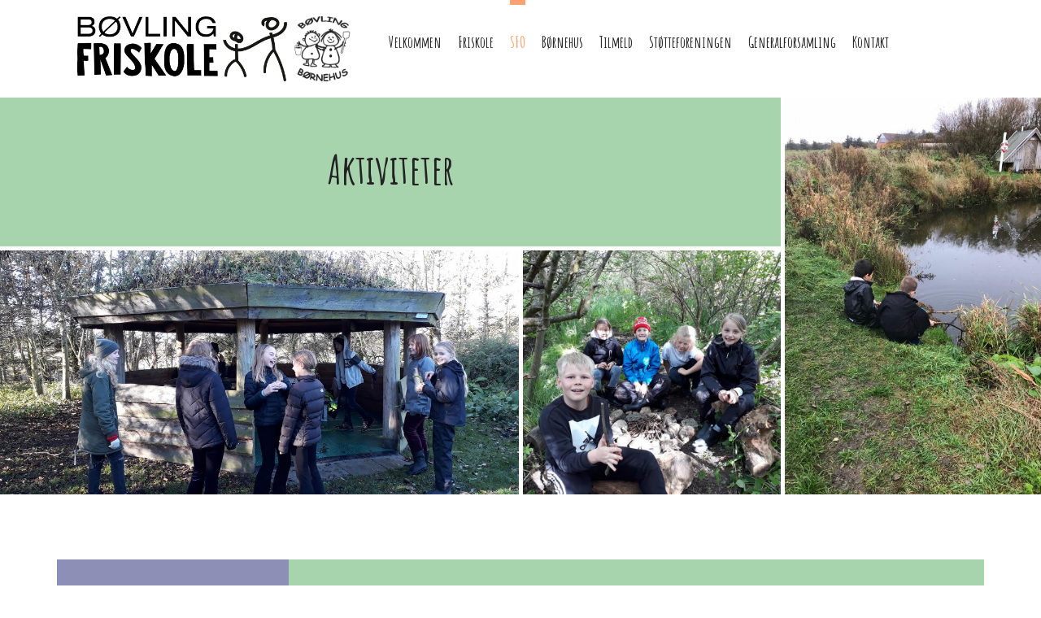

--- FILE ---
content_type: text/html; charset=utf-8
request_url: https://boevling-friskole.dk/sfo/aktiviteter
body_size: 18757
content:


<!DOCTYPE html>
<html lang="da-DK">
<head>
    <meta charset="UTF-8">
    <meta http-equiv="X-UA-Compatible" content="IE=edge">
    <meta name="viewport" content="width=device-width, initial-scale=1.0, maximum-scale=1.0, user-scalable=no">
    <meta name="format-detection" content="telephone=no">
    <title>SFO aktiviteter p&#229; B&#248;vling Friskole</title>
    <link href="https://fonts.googleapis.com/css?family=Amatic+SC:700|Lato:400,700&display=swap" rel="stylesheet">
    <style>h1, h2, h3, h4, h5, h6{font-family: "Amatic SC",cursive !important;}</style>
    
    
    <link rel="canonical" href="https://boevling-friskole.dk/sfo/aktiviteter" />

    <link rel="apple-touch-icon" sizes="57x57" href="/img/favicon/nyfavicon.png?width=57&height=57">
<link rel="apple-touch-icon" sizes="60x60" href="/img/favicon/nyfavicon.png?width=60&height=60">
<link rel="apple-touch-icon" sizes="72x72" href="/img/favicon/nyfavicon.png?width=72&height=72">
<link rel="apple-touch-icon" sizes="76x76" href="/img/favicon/nyfavicon.png?width=76&height=76">
<link rel="apple-touch-icon" sizes="114x114" href="/img/favicon/nyfavicon.png?width=113&height=114">
<link rel="apple-touch-icon" sizes="120x120" href="/img/favicon/nyfavicon.png?width=120&height=120">
<link rel="apple-touch-icon" sizes="144x144" href="/img/favicon/nyfavicon.png?width=144&height=144">
<link rel="apple-touch-icon" sizes="152x152" href="/img/favicon/nyfavicon.png?width=152&height=152">
<link rel="apple-touch-icon" sizes="180x180" href="/img/favicon/nyfavicon.png?width=180&height=180">
<link rel="icon" type="image/png" sizes="192x192" href="/img/favicon/nyfavicon.png?width=192&height=192">
<link rel="icon" type="image/png" sizes="32x32" href="/img/favicon/nyfavicon.png?width=32&height=32">
<link rel="icon" type="image/png" sizes="96x96" href="/img/favicon/nyfavicon.png?width=96&height=96">
<link rel="icon" type="image/png" sizes="16x16" href="/img/favicon/nyfavicon.png?width=16&height=16">
<link rel="manifest" href="/img/favicon/manifest.json">
<meta name="msapplication-TileColor" content="#ffffff">
<meta name="msapplication-TileImage" content="/img/favicon/nyfavicon.png?width=144&height=144">
<meta name="theme-color" content="#ffffff">
    
<style>
    *,::after,::before{box-sizing:border-box}html{font-family:sans-serif;line-height:1.15;-webkit-text-size-adjust:100%;-ms-text-size-adjust:100%;-ms-overflow-style:scrollbar;-webkit-tap-highlight-color:transparent}@-ms-viewport{width:device-width}article,aside,figcaption,figure,footer,header,hgroup,main,nav,section{display:block}body{margin:0;font-family:-apple-system,BlinkMacSystemFont,"Segoe UI",Roboto,"Helvetica Neue",Arial,sans-serif,"Apple Color Emoji","Segoe UI Emoji","Segoe UI Symbol","Noto Color Emoji";font-size:1rem;font-weight:400;line-height:1.5;color:#212529;text-align:left;background-color:#fff}[tabindex="-1"]:focus{outline:0!important}hr{box-sizing:content-box;height:0;overflow:visible}h1,h2,h3,h4,h5,h6{margin-top:0;margin-bottom:.5rem}p{margin-top:0;margin-bottom:1rem}abbr[data-original-title],abbr[title]{text-decoration:underline;-webkit-text-decoration:underline dotted;text-decoration:underline dotted;cursor:help;border-bottom:0}address{margin-bottom:1rem;font-style:normal;line-height:inherit}dl,ol,ul{margin-top:0;margin-bottom:1rem}ol ol,ol ul,ul ol,ul ul{margin-bottom:0}dt{font-weight:700}dd{margin-bottom:.5rem;margin-left:0}blockquote{margin:0 0 1rem}dfn{font-style:italic}b,strong{font-weight:bolder}small{font-size:80%}sub,sup{position:relative;font-size:75%;line-height:0;vertical-align:baseline}sub{bottom:-.25em}sup{top:-.5em}a{color:#007bff;text-decoration:none;background-color:transparent;-webkit-text-decoration-skip:objects}a:hover{color:#0056b3;text-decoration:underline}a:not([href]):not([tabindex]){color:inherit;text-decoration:none}a:not([href]):not([tabindex]):focus,a:not([href]):not([tabindex]):hover{color:inherit;text-decoration:none}a:not([href]):not([tabindex]):focus{outline:0}code,kbd,pre,samp{font-family:SFMono-Regular,Menlo,Monaco,Consolas,"Liberation Mono","Courier New",monospace;font-size:1em}pre{margin-top:0;margin-bottom:1rem;overflow:auto;-ms-overflow-style:scrollbar}figure{margin:0 0 1rem}img{vertical-align:middle;border-style:none}svg{overflow:hidden;vertical-align:middle}table{border-collapse:collapse}caption{padding-top:.75rem;padding-bottom:.75rem;color:#6c757d;text-align:left;caption-side:bottom}th{text-align:inherit}label{display:inline-block;margin-bottom:.5rem}button{border-radius:0}button:focus{outline:1px dotted;outline:5px auto -webkit-focus-ring-color}button,input,optgroup,select,textarea{margin:0;font-family:inherit;font-size:inherit;line-height:inherit}button,input{overflow:visible}button,select{text-transform:none}[type=reset],[type=submit],button,html [type=button]{-webkit-appearance:button}[type=button]::-moz-focus-inner,[type=reset]::-moz-focus-inner,[type=submit]::-moz-focus-inner,button::-moz-focus-inner{padding:0;border-style:none}input[type=checkbox],input[type=radio]{box-sizing:border-box;padding:0}input[type=date],input[type=datetime-local],input[type=month],input[type=time]{-webkit-appearance:listbox}textarea{overflow:auto;resize:vertical}fieldset{min-width:0;padding:0;margin:0;border:0}legend{display:block;width:100%;max-width:100%;padding:0;margin-bottom:.5rem;font-size:1.5rem;line-height:inherit;color:inherit;white-space:normal}progress{vertical-align:baseline}[type=number]::-webkit-inner-spin-button,[type=number]::-webkit-outer-spin-button{height:auto}[type=search]{outline-offset:-2px;-webkit-appearance:none}[type=search]::-webkit-search-cancel-button,[type=search]::-webkit-search-decoration{-webkit-appearance:none}::-webkit-file-upload-button{font:inherit;-webkit-appearance:button}output{display:inline-block}summary{display:list-item;cursor:pointer}template{display:none}[hidden]{display:none!important}
    @-ms-viewport{width:device-width}html{box-sizing:border-box;-ms-overflow-style:scrollbar}*,::after,::before{box-sizing:inherit}.container{width:100%;padding-right:15px;padding-left:15px;margin-right:auto;margin-left:auto}@media (min-width:576px){.container{max-width:540px}}@media (min-width:768px){.container{max-width:720px}}@media (min-width:992px){.container{max-width:960px}}@media (min-width:1200px){.container{max-width:1140px}}.container-fluid{width:100%;padding-right:15px;padding-left:15px;margin-right:auto;margin-left:auto}.row{display:-ms-flexbox;display:flex;-ms-flex-wrap:wrap;flex-wrap:wrap;margin-right:-15px;margin-left:-15px}.no-gutters{margin-right:0;margin-left:0}.no-gutters>.col,.no-gutters>[class*=col-]{padding-right:0;padding-left:0}.col,.col-1,.col-10,.col-11,.col-12,.col-2,.col-3,.col-4,.col-5,.col-6,.col-7,.col-8,.col-9,.col-auto,.col-lg,.col-lg-1,.col-lg-10,.col-lg-11,.col-lg-12,.col-lg-2,.col-lg-3,.col-lg-4,.col-lg-5,.col-lg-6,.col-lg-7,.col-lg-8,.col-lg-9,.col-lg-auto,.col-md,.col-md-1,.col-md-10,.col-md-11,.col-md-12,.col-md-2,.col-md-3,.col-md-4,.col-md-5,.col-md-6,.col-md-7,.col-md-8,.col-md-9,.col-md-auto,.col-sm,.col-sm-1,.col-sm-10,.col-sm-11,.col-sm-12,.col-sm-2,.col-sm-3,.col-sm-4,.col-sm-5,.col-sm-6,.col-sm-7,.col-sm-8,.col-sm-9,.col-sm-auto,.col-xl,.col-xl-1,.col-xl-10,.col-xl-11,.col-xl-12,.col-xl-2,.col-xl-3,.col-xl-4,.col-xl-5,.col-xl-6,.col-xl-7,.col-xl-8,.col-xl-9,.col-xl-auto{position:relative;width:100%;min-height:1px;padding-right:15px;padding-left:15px}.col{-ms-flex-preferred-size:0;flex-basis:0;-ms-flex-positive:1;flex-grow:1;max-width:100%}.col-auto{-ms-flex:0 0 auto;flex:0 0 auto;width:auto;max-width:none}.col-1{-ms-flex:0 0 8.333333%;flex:0 0 8.333333%;max-width:8.333333%}.col-2{-ms-flex:0 0 16.666667%;flex:0 0 16.666667%;max-width:16.666667%}.col-3{-ms-flex:0 0 25%;flex:0 0 25%;max-width:25%}.col-4{-ms-flex:0 0 33.333333%;flex:0 0 33.333333%;max-width:33.333333%}.col-5{-ms-flex:0 0 41.666667%;flex:0 0 41.666667%;max-width:41.666667%}.col-6{-ms-flex:0 0 50%;flex:0 0 50%;max-width:50%}.col-7{-ms-flex:0 0 58.333333%;flex:0 0 58.333333%;max-width:58.333333%}.col-8{-ms-flex:0 0 66.666667%;flex:0 0 66.666667%;max-width:66.666667%}.col-9{-ms-flex:0 0 75%;flex:0 0 75%;max-width:75%}.col-10{-ms-flex:0 0 83.333333%;flex:0 0 83.333333%;max-width:83.333333%}.col-11{-ms-flex:0 0 91.666667%;flex:0 0 91.666667%;max-width:91.666667%}.col-12{-ms-flex:0 0 100%;flex:0 0 100%;max-width:100%}.order-first{-ms-flex-order:-1;order:-1}.order-last{-ms-flex-order:13;order:13}.order-0{-ms-flex-order:0;order:0}.order-1{-ms-flex-order:1;order:1}.order-2{-ms-flex-order:2;order:2}.order-3{-ms-flex-order:3;order:3}.order-4{-ms-flex-order:4;order:4}.order-5{-ms-flex-order:5;order:5}.order-6{-ms-flex-order:6;order:6}.order-7{-ms-flex-order:7;order:7}.order-8{-ms-flex-order:8;order:8}.order-9{-ms-flex-order:9;order:9}.order-10{-ms-flex-order:10;order:10}.order-11{-ms-flex-order:11;order:11}.order-12{-ms-flex-order:12;order:12}.offset-1{margin-left:8.333333%}.offset-2{margin-left:16.666667%}.offset-3{margin-left:25%}.offset-4{margin-left:33.333333%}.offset-5{margin-left:41.666667%}.offset-6{margin-left:50%}.offset-7{margin-left:58.333333%}.offset-8{margin-left:66.666667%}.offset-9{margin-left:75%}.offset-10{margin-left:83.333333%}.offset-11{margin-left:91.666667%}@media (min-width:576px){.col-sm{-ms-flex-preferred-size:0;flex-basis:0;-ms-flex-positive:1;flex-grow:1;max-width:100%}.col-sm-auto{-ms-flex:0 0 auto;flex:0 0 auto;width:auto;max-width:none}.col-sm-1{-ms-flex:0 0 8.333333%;flex:0 0 8.333333%;max-width:8.333333%}.col-sm-2{-ms-flex:0 0 16.666667%;flex:0 0 16.666667%;max-width:16.666667%}.col-sm-3{-ms-flex:0 0 25%;flex:0 0 25%;max-width:25%}.col-sm-4{-ms-flex:0 0 33.333333%;flex:0 0 33.333333%;max-width:33.333333%}.col-sm-5{-ms-flex:0 0 41.666667%;flex:0 0 41.666667%;max-width:41.666667%}.col-sm-6{-ms-flex:0 0 50%;flex:0 0 50%;max-width:50%}.col-sm-7{-ms-flex:0 0 58.333333%;flex:0 0 58.333333%;max-width:58.333333%}.col-sm-8{-ms-flex:0 0 66.666667%;flex:0 0 66.666667%;max-width:66.666667%}.col-sm-9{-ms-flex:0 0 75%;flex:0 0 75%;max-width:75%}.col-sm-10{-ms-flex:0 0 83.333333%;flex:0 0 83.333333%;max-width:83.333333%}.col-sm-11{-ms-flex:0 0 91.666667%;flex:0 0 91.666667%;max-width:91.666667%}.col-sm-12{-ms-flex:0 0 100%;flex:0 0 100%;max-width:100%}.order-sm-first{-ms-flex-order:-1;order:-1}.order-sm-last{-ms-flex-order:13;order:13}.order-sm-0{-ms-flex-order:0;order:0}.order-sm-1{-ms-flex-order:1;order:1}.order-sm-2{-ms-flex-order:2;order:2}.order-sm-3{-ms-flex-order:3;order:3}.order-sm-4{-ms-flex-order:4;order:4}.order-sm-5{-ms-flex-order:5;order:5}.order-sm-6{-ms-flex-order:6;order:6}.order-sm-7{-ms-flex-order:7;order:7}.order-sm-8{-ms-flex-order:8;order:8}.order-sm-9{-ms-flex-order:9;order:9}.order-sm-10{-ms-flex-order:10;order:10}.order-sm-11{-ms-flex-order:11;order:11}.order-sm-12{-ms-flex-order:12;order:12}.offset-sm-0{margin-left:0}.offset-sm-1{margin-left:8.333333%}.offset-sm-2{margin-left:16.666667%}.offset-sm-3{margin-left:25%}.offset-sm-4{margin-left:33.333333%}.offset-sm-5{margin-left:41.666667%}.offset-sm-6{margin-left:50%}.offset-sm-7{margin-left:58.333333%}.offset-sm-8{margin-left:66.666667%}.offset-sm-9{margin-left:75%}.offset-sm-10{margin-left:83.333333%}.offset-sm-11{margin-left:91.666667%}}@media (min-width:768px){.col-md{-ms-flex-preferred-size:0;flex-basis:0;-ms-flex-positive:1;flex-grow:1;max-width:100%}.col-md-auto{-ms-flex:0 0 auto;flex:0 0 auto;width:auto;max-width:none}.col-md-1{-ms-flex:0 0 8.333333%;flex:0 0 8.333333%;max-width:8.333333%}.col-md-2{-ms-flex:0 0 16.666667%;flex:0 0 16.666667%;max-width:16.666667%}.col-md-3{-ms-flex:0 0 25%;flex:0 0 25%;max-width:25%}.col-md-4{-ms-flex:0 0 33.333333%;flex:0 0 33.333333%;max-width:33.333333%}.col-md-5{-ms-flex:0 0 41.666667%;flex:0 0 41.666667%;max-width:41.666667%}.col-md-6{-ms-flex:0 0 50%;flex:0 0 50%;max-width:50%}.col-md-7{-ms-flex:0 0 58.333333%;flex:0 0 58.333333%;max-width:58.333333%}.col-md-8{-ms-flex:0 0 66.666667%;flex:0 0 66.666667%;max-width:66.666667%}.col-md-9{-ms-flex:0 0 75%;flex:0 0 75%;max-width:75%}.col-md-10{-ms-flex:0 0 83.333333%;flex:0 0 83.333333%;max-width:83.333333%}.col-md-11{-ms-flex:0 0 91.666667%;flex:0 0 91.666667%;max-width:91.666667%}.col-md-12{-ms-flex:0 0 100%;flex:0 0 100%;max-width:100%}.order-md-first{-ms-flex-order:-1;order:-1}.order-md-last{-ms-flex-order:13;order:13}.order-md-0{-ms-flex-order:0;order:0}.order-md-1{-ms-flex-order:1;order:1}.order-md-2{-ms-flex-order:2;order:2}.order-md-3{-ms-flex-order:3;order:3}.order-md-4{-ms-flex-order:4;order:4}.order-md-5{-ms-flex-order:5;order:5}.order-md-6{-ms-flex-order:6;order:6}.order-md-7{-ms-flex-order:7;order:7}.order-md-8{-ms-flex-order:8;order:8}.order-md-9{-ms-flex-order:9;order:9}.order-md-10{-ms-flex-order:10;order:10}.order-md-11{-ms-flex-order:11;order:11}.order-md-12{-ms-flex-order:12;order:12}.offset-md-0{margin-left:0}.offset-md-1{margin-left:8.333333%}.offset-md-2{margin-left:16.666667%}.offset-md-3{margin-left:25%}.offset-md-4{margin-left:33.333333%}.offset-md-5{margin-left:41.666667%}.offset-md-6{margin-left:50%}.offset-md-7{margin-left:58.333333%}.offset-md-8{margin-left:66.666667%}.offset-md-9{margin-left:75%}.offset-md-10{margin-left:83.333333%}.offset-md-11{margin-left:91.666667%}}@media (min-width:992px){.col-lg{-ms-flex-preferred-size:0;flex-basis:0;-ms-flex-positive:1;flex-grow:1;max-width:100%}.col-lg-auto{-ms-flex:0 0 auto;flex:0 0 auto;width:auto;max-width:none}.col-lg-1{-ms-flex:0 0 8.333333%;flex:0 0 8.333333%;max-width:8.333333%}.col-lg-2{-ms-flex:0 0 16.666667%;flex:0 0 16.666667%;max-width:16.666667%}.col-lg-3{-ms-flex:0 0 25%;flex:0 0 25%;max-width:25%}.col-lg-4{-ms-flex:0 0 33.333333%;flex:0 0 33.333333%;max-width:33.333333%}.col-lg-5{-ms-flex:0 0 41.666667%;flex:0 0 41.666667%;max-width:41.666667%}.col-lg-6{-ms-flex:0 0 50%;flex:0 0 50%;max-width:50%}.col-lg-7{-ms-flex:0 0 58.333333%;flex:0 0 58.333333%;max-width:58.333333%}.col-lg-8{-ms-flex:0 0 66.666667%;flex:0 0 66.666667%;max-width:66.666667%}.col-lg-9{-ms-flex:0 0 75%;flex:0 0 75%;max-width:75%}.col-lg-10{-ms-flex:0 0 83.333333%;flex:0 0 83.333333%;max-width:83.333333%}.col-lg-11{-ms-flex:0 0 91.666667%;flex:0 0 91.666667%;max-width:91.666667%}.col-lg-12{-ms-flex:0 0 100%;flex:0 0 100%;max-width:100%}.order-lg-first{-ms-flex-order:-1;order:-1}.order-lg-last{-ms-flex-order:13;order:13}.order-lg-0{-ms-flex-order:0;order:0}.order-lg-1{-ms-flex-order:1;order:1}.order-lg-2{-ms-flex-order:2;order:2}.order-lg-3{-ms-flex-order:3;order:3}.order-lg-4{-ms-flex-order:4;order:4}.order-lg-5{-ms-flex-order:5;order:5}.order-lg-6{-ms-flex-order:6;order:6}.order-lg-7{-ms-flex-order:7;order:7}.order-lg-8{-ms-flex-order:8;order:8}.order-lg-9{-ms-flex-order:9;order:9}.order-lg-10{-ms-flex-order:10;order:10}.order-lg-11{-ms-flex-order:11;order:11}.order-lg-12{-ms-flex-order:12;order:12}.offset-lg-0{margin-left:0}.offset-lg-1{margin-left:8.333333%}.offset-lg-2{margin-left:16.666667%}.offset-lg-3{margin-left:25%}.offset-lg-4{margin-left:33.333333%}.offset-lg-5{margin-left:41.666667%}.offset-lg-6{margin-left:50%}.offset-lg-7{margin-left:58.333333%}.offset-lg-8{margin-left:66.666667%}.offset-lg-9{margin-left:75%}.offset-lg-10{margin-left:83.333333%}.offset-lg-11{margin-left:91.666667%}}@media (min-width:1200px){.col-xl{-ms-flex-preferred-size:0;flex-basis:0;-ms-flex-positive:1;flex-grow:1;max-width:100%}.col-xl-auto{-ms-flex:0 0 auto;flex:0 0 auto;width:auto;max-width:none}.col-xl-1{-ms-flex:0 0 8.333333%;flex:0 0 8.333333%;max-width:8.333333%}.col-xl-2{-ms-flex:0 0 16.666667%;flex:0 0 16.666667%;max-width:16.666667%}.col-xl-3{-ms-flex:0 0 25%;flex:0 0 25%;max-width:25%}.col-xl-4{-ms-flex:0 0 33.333333%;flex:0 0 33.333333%;max-width:33.333333%}.col-xl-5{-ms-flex:0 0 41.666667%;flex:0 0 41.666667%;max-width:41.666667%}.col-xl-6{-ms-flex:0 0 50%;flex:0 0 50%;max-width:50%}.col-xl-7{-ms-flex:0 0 58.333333%;flex:0 0 58.333333%;max-width:58.333333%}.col-xl-8{-ms-flex:0 0 66.666667%;flex:0 0 66.666667%;max-width:66.666667%}.col-xl-9{-ms-flex:0 0 75%;flex:0 0 75%;max-width:75%}.col-xl-10{-ms-flex:0 0 83.333333%;flex:0 0 83.333333%;max-width:83.333333%}.col-xl-11{-ms-flex:0 0 91.666667%;flex:0 0 91.666667%;max-width:91.666667%}.col-xl-12{-ms-flex:0 0 100%;flex:0 0 100%;max-width:100%}.order-xl-first{-ms-flex-order:-1;order:-1}.order-xl-last{-ms-flex-order:13;order:13}.order-xl-0{-ms-flex-order:0;order:0}.order-xl-1{-ms-flex-order:1;order:1}.order-xl-2{-ms-flex-order:2;order:2}.order-xl-3{-ms-flex-order:3;order:3}.order-xl-4{-ms-flex-order:4;order:4}.order-xl-5{-ms-flex-order:5;order:5}.order-xl-6{-ms-flex-order:6;order:6}.order-xl-7{-ms-flex-order:7;order:7}.order-xl-8{-ms-flex-order:8;order:8}.order-xl-9{-ms-flex-order:9;order:9}.order-xl-10{-ms-flex-order:10;order:10}.order-xl-11{-ms-flex-order:11;order:11}.order-xl-12{-ms-flex-order:12;order:12}.offset-xl-0{margin-left:0}.offset-xl-1{margin-left:8.333333%}.offset-xl-2{margin-left:16.666667%}.offset-xl-3{margin-left:25%}.offset-xl-4{margin-left:33.333333%}.offset-xl-5{margin-left:41.666667%}.offset-xl-6{margin-left:50%}.offset-xl-7{margin-left:58.333333%}.offset-xl-8{margin-left:66.666667%}.offset-xl-9{margin-left:75%}.offset-xl-10{margin-left:83.333333%}.offset-xl-11{margin-left:91.666667%}}.d-none{display:none!important}.d-inline{display:inline!important}.d-inline-block{display:inline-block!important}.d-block{display:block!important}.d-table{display:table!important}.d-table-row{display:table-row!important}.d-table-cell{display:table-cell!important}.d-flex{display:-ms-flexbox!important;display:flex!important}.d-inline-flex{display:-ms-inline-flexbox!important;display:inline-flex!important}@media (min-width:576px){.d-sm-none{display:none!important}.d-sm-inline{display:inline!important}.d-sm-inline-block{display:inline-block!important}.d-sm-block{display:block!important}.d-sm-table{display:table!important}.d-sm-table-row{display:table-row!important}.d-sm-table-cell{display:table-cell!important}.d-sm-flex{display:-ms-flexbox!important;display:flex!important}.d-sm-inline-flex{display:-ms-inline-flexbox!important;display:inline-flex!important}}@media (min-width:768px){.d-md-none{display:none!important}.d-md-inline{display:inline!important}.d-md-inline-block{display:inline-block!important}.d-md-block{display:block!important}.d-md-table{display:table!important}.d-md-table-row{display:table-row!important}.d-md-table-cell{display:table-cell!important}.d-md-flex{display:-ms-flexbox!important;display:flex!important}.d-md-inline-flex{display:-ms-inline-flexbox!important;display:inline-flex!important}}@media (min-width:992px){.d-lg-none{display:none!important}.d-lg-inline{display:inline!important}.d-lg-inline-block{display:inline-block!important}.d-lg-block{display:block!important}.d-lg-table{display:table!important}.d-lg-table-row{display:table-row!important}.d-lg-table-cell{display:table-cell!important}.d-lg-flex{display:-ms-flexbox!important;display:flex!important}.d-lg-inline-flex{display:-ms-inline-flexbox!important;display:inline-flex!important}}@media (min-width:1200px){.d-xl-none{display:none!important}.d-xl-inline{display:inline!important}.d-xl-inline-block{display:inline-block!important}.d-xl-block{display:block!important}.d-xl-table{display:table!important}.d-xl-table-row{display:table-row!important}.d-xl-table-cell{display:table-cell!important}.d-xl-flex{display:-ms-flexbox!important;display:flex!important}.d-xl-inline-flex{display:-ms-inline-flexbox!important;display:inline-flex!important}}@media print{.d-print-none{display:none!important}.d-print-inline{display:inline!important}.d-print-inline-block{display:inline-block!important}.d-print-block{display:block!important}.d-print-table{display:table!important}.d-print-table-row{display:table-row!important}.d-print-table-cell{display:table-cell!important}.d-print-flex{display:-ms-flexbox!important;display:flex!important}.d-print-inline-flex{display:-ms-inline-flexbox!important;display:inline-flex!important}}.flex-row{-ms-flex-direction:row!important;flex-direction:row!important}.flex-column{-ms-flex-direction:column!important;flex-direction:column!important}.flex-row-reverse{-ms-flex-direction:row-reverse!important;flex-direction:row-reverse!important}.flex-column-reverse{-ms-flex-direction:column-reverse!important;flex-direction:column-reverse!important}.flex-wrap{-ms-flex-wrap:wrap!important;flex-wrap:wrap!important}.flex-nowrap{-ms-flex-wrap:nowrap!important;flex-wrap:nowrap!important}.flex-wrap-reverse{-ms-flex-wrap:wrap-reverse!important;flex-wrap:wrap-reverse!important}.flex-fill{-ms-flex:1 1 auto!important;flex:1 1 auto!important}.flex-grow-0{-ms-flex-positive:0!important;flex-grow:0!important}.flex-grow-1{-ms-flex-positive:1!important;flex-grow:1!important}.flex-shrink-0{-ms-flex-negative:0!important;flex-shrink:0!important}.flex-shrink-1{-ms-flex-negative:1!important;flex-shrink:1!important}.justify-content-start{-ms-flex-pack:start!important;justify-content:flex-start!important}.justify-content-end{-ms-flex-pack:end!important;justify-content:flex-end!important}.justify-content-center{-ms-flex-pack:center!important;justify-content:center!important}.justify-content-between{-ms-flex-pack:justify!important;justify-content:space-between!important}.justify-content-around{-ms-flex-pack:distribute!important;justify-content:space-around!important}.align-items-start{-ms-flex-align:start!important;align-items:flex-start!important}.align-items-end{-ms-flex-align:end!important;align-items:flex-end!important}.align-items-center{-ms-flex-align:center!important;align-items:center!important}.align-items-baseline{-ms-flex-align:baseline!important;align-items:baseline!important}.align-items-stretch{-ms-flex-align:stretch!important;align-items:stretch!important}.align-content-start{-ms-flex-line-pack:start!important;align-content:flex-start!important}.align-content-end{-ms-flex-line-pack:end!important;align-content:flex-end!important}.align-content-center{-ms-flex-line-pack:center!important;align-content:center!important}.align-content-between{-ms-flex-line-pack:justify!important;align-content:space-between!important}.align-content-around{-ms-flex-line-pack:distribute!important;align-content:space-around!important}.align-content-stretch{-ms-flex-line-pack:stretch!important;align-content:stretch!important}.align-self-auto{-ms-flex-item-align:auto!important;align-self:auto!important}.align-self-start{-ms-flex-item-align:start!important;align-self:flex-start!important}.align-self-end{-ms-flex-item-align:end!important;align-self:flex-end!important}.align-self-center{-ms-flex-item-align:center!important;align-self:center!important}.align-self-baseline{-ms-flex-item-align:baseline!important;align-self:baseline!important}.align-self-stretch{-ms-flex-item-align:stretch!important;align-self:stretch!important}@media (min-width:576px){.flex-sm-row{-ms-flex-direction:row!important;flex-direction:row!important}.flex-sm-column{-ms-flex-direction:column!important;flex-direction:column!important}.flex-sm-row-reverse{-ms-flex-direction:row-reverse!important;flex-direction:row-reverse!important}.flex-sm-column-reverse{-ms-flex-direction:column-reverse!important;flex-direction:column-reverse!important}.flex-sm-wrap{-ms-flex-wrap:wrap!important;flex-wrap:wrap!important}.flex-sm-nowrap{-ms-flex-wrap:nowrap!important;flex-wrap:nowrap!important}.flex-sm-wrap-reverse{-ms-flex-wrap:wrap-reverse!important;flex-wrap:wrap-reverse!important}.flex-sm-fill{-ms-flex:1 1 auto!important;flex:1 1 auto!important}.flex-sm-grow-0{-ms-flex-positive:0!important;flex-grow:0!important}.flex-sm-grow-1{-ms-flex-positive:1!important;flex-grow:1!important}.flex-sm-shrink-0{-ms-flex-negative:0!important;flex-shrink:0!important}.flex-sm-shrink-1{-ms-flex-negative:1!important;flex-shrink:1!important}.justify-content-sm-start{-ms-flex-pack:start!important;justify-content:flex-start!important}.justify-content-sm-end{-ms-flex-pack:end!important;justify-content:flex-end!important}.justify-content-sm-center{-ms-flex-pack:center!important;justify-content:center!important}.justify-content-sm-between{-ms-flex-pack:justify!important;justify-content:space-between!important}.justify-content-sm-around{-ms-flex-pack:distribute!important;justify-content:space-around!important}.align-items-sm-start{-ms-flex-align:start!important;align-items:flex-start!important}.align-items-sm-end{-ms-flex-align:end!important;align-items:flex-end!important}.align-items-sm-center{-ms-flex-align:center!important;align-items:center!important}.align-items-sm-baseline{-ms-flex-align:baseline!important;align-items:baseline!important}.align-items-sm-stretch{-ms-flex-align:stretch!important;align-items:stretch!important}.align-content-sm-start{-ms-flex-line-pack:start!important;align-content:flex-start!important}.align-content-sm-end{-ms-flex-line-pack:end!important;align-content:flex-end!important}.align-content-sm-center{-ms-flex-line-pack:center!important;align-content:center!important}.align-content-sm-between{-ms-flex-line-pack:justify!important;align-content:space-between!important}.align-content-sm-around{-ms-flex-line-pack:distribute!important;align-content:space-around!important}.align-content-sm-stretch{-ms-flex-line-pack:stretch!important;align-content:stretch!important}.align-self-sm-auto{-ms-flex-item-align:auto!important;align-self:auto!important}.align-self-sm-start{-ms-flex-item-align:start!important;align-self:flex-start!important}.align-self-sm-end{-ms-flex-item-align:end!important;align-self:flex-end!important}.align-self-sm-center{-ms-flex-item-align:center!important;align-self:center!important}.align-self-sm-baseline{-ms-flex-item-align:baseline!important;align-self:baseline!important}.align-self-sm-stretch{-ms-flex-item-align:stretch!important;align-self:stretch!important}}@media (min-width:768px){.flex-md-row{-ms-flex-direction:row!important;flex-direction:row!important}.flex-md-column{-ms-flex-direction:column!important;flex-direction:column!important}.flex-md-row-reverse{-ms-flex-direction:row-reverse!important;flex-direction:row-reverse!important}.flex-md-column-reverse{-ms-flex-direction:column-reverse!important;flex-direction:column-reverse!important}.flex-md-wrap{-ms-flex-wrap:wrap!important;flex-wrap:wrap!important}.flex-md-nowrap{-ms-flex-wrap:nowrap!important;flex-wrap:nowrap!important}.flex-md-wrap-reverse{-ms-flex-wrap:wrap-reverse!important;flex-wrap:wrap-reverse!important}.flex-md-fill{-ms-flex:1 1 auto!important;flex:1 1 auto!important}.flex-md-grow-0{-ms-flex-positive:0!important;flex-grow:0!important}.flex-md-grow-1{-ms-flex-positive:1!important;flex-grow:1!important}.flex-md-shrink-0{-ms-flex-negative:0!important;flex-shrink:0!important}.flex-md-shrink-1{-ms-flex-negative:1!important;flex-shrink:1!important}.justify-content-md-start{-ms-flex-pack:start!important;justify-content:flex-start!important}.justify-content-md-end{-ms-flex-pack:end!important;justify-content:flex-end!important}.justify-content-md-center{-ms-flex-pack:center!important;justify-content:center!important}.justify-content-md-between{-ms-flex-pack:justify!important;justify-content:space-between!important}.justify-content-md-around{-ms-flex-pack:distribute!important;justify-content:space-around!important}.align-items-md-start{-ms-flex-align:start!important;align-items:flex-start!important}.align-items-md-end{-ms-flex-align:end!important;align-items:flex-end!important}.align-items-md-center{-ms-flex-align:center!important;align-items:center!important}.align-items-md-baseline{-ms-flex-align:baseline!important;align-items:baseline!important}.align-items-md-stretch{-ms-flex-align:stretch!important;align-items:stretch!important}.align-content-md-start{-ms-flex-line-pack:start!important;align-content:flex-start!important}.align-content-md-end{-ms-flex-line-pack:end!important;align-content:flex-end!important}.align-content-md-center{-ms-flex-line-pack:center!important;align-content:center!important}.align-content-md-between{-ms-flex-line-pack:justify!important;align-content:space-between!important}.align-content-md-around{-ms-flex-line-pack:distribute!important;align-content:space-around!important}.align-content-md-stretch{-ms-flex-line-pack:stretch!important;align-content:stretch!important}.align-self-md-auto{-ms-flex-item-align:auto!important;align-self:auto!important}.align-self-md-start{-ms-flex-item-align:start!important;align-self:flex-start!important}.align-self-md-end{-ms-flex-item-align:end!important;align-self:flex-end!important}.align-self-md-center{-ms-flex-item-align:center!important;align-self:center!important}.align-self-md-baseline{-ms-flex-item-align:baseline!important;align-self:baseline!important}.align-self-md-stretch{-ms-flex-item-align:stretch!important;align-self:stretch!important}}@media (min-width:992px){.flex-lg-row{-ms-flex-direction:row!important;flex-direction:row!important}.flex-lg-column{-ms-flex-direction:column!important;flex-direction:column!important}.flex-lg-row-reverse{-ms-flex-direction:row-reverse!important;flex-direction:row-reverse!important}.flex-lg-column-reverse{-ms-flex-direction:column-reverse!important;flex-direction:column-reverse!important}.flex-lg-wrap{-ms-flex-wrap:wrap!important;flex-wrap:wrap!important}.flex-lg-nowrap{-ms-flex-wrap:nowrap!important;flex-wrap:nowrap!important}.flex-lg-wrap-reverse{-ms-flex-wrap:wrap-reverse!important;flex-wrap:wrap-reverse!important}.flex-lg-fill{-ms-flex:1 1 auto!important;flex:1 1 auto!important}.flex-lg-grow-0{-ms-flex-positive:0!important;flex-grow:0!important}.flex-lg-grow-1{-ms-flex-positive:1!important;flex-grow:1!important}.flex-lg-shrink-0{-ms-flex-negative:0!important;flex-shrink:0!important}.flex-lg-shrink-1{-ms-flex-negative:1!important;flex-shrink:1!important}.justify-content-lg-start{-ms-flex-pack:start!important;justify-content:flex-start!important}.justify-content-lg-end{-ms-flex-pack:end!important;justify-content:flex-end!important}.justify-content-lg-center{-ms-flex-pack:center!important;justify-content:center!important}.justify-content-lg-between{-ms-flex-pack:justify!important;justify-content:space-between!important}.justify-content-lg-around{-ms-flex-pack:distribute!important;justify-content:space-around!important}.align-items-lg-start{-ms-flex-align:start!important;align-items:flex-start!important}.align-items-lg-end{-ms-flex-align:end!important;align-items:flex-end!important}.align-items-lg-center{-ms-flex-align:center!important;align-items:center!important}.align-items-lg-baseline{-ms-flex-align:baseline!important;align-items:baseline!important}.align-items-lg-stretch{-ms-flex-align:stretch!important;align-items:stretch!important}.align-content-lg-start{-ms-flex-line-pack:start!important;align-content:flex-start!important}.align-content-lg-end{-ms-flex-line-pack:end!important;align-content:flex-end!important}.align-content-lg-center{-ms-flex-line-pack:center!important;align-content:center!important}.align-content-lg-between{-ms-flex-line-pack:justify!important;align-content:space-between!important}.align-content-lg-around{-ms-flex-line-pack:distribute!important;align-content:space-around!important}.align-content-lg-stretch{-ms-flex-line-pack:stretch!important;align-content:stretch!important}.align-self-lg-auto{-ms-flex-item-align:auto!important;align-self:auto!important}.align-self-lg-start{-ms-flex-item-align:start!important;align-self:flex-start!important}.align-self-lg-end{-ms-flex-item-align:end!important;align-self:flex-end!important}.align-self-lg-center{-ms-flex-item-align:center!important;align-self:center!important}.align-self-lg-baseline{-ms-flex-item-align:baseline!important;align-self:baseline!important}.align-self-lg-stretch{-ms-flex-item-align:stretch!important;align-self:stretch!important}}@media (min-width:1200px){.flex-xl-row{-ms-flex-direction:row!important;flex-direction:row!important}.flex-xl-column{-ms-flex-direction:column!important;flex-direction:column!important}.flex-xl-row-reverse{-ms-flex-direction:row-reverse!important;flex-direction:row-reverse!important}.flex-xl-column-reverse{-ms-flex-direction:column-reverse!important;flex-direction:column-reverse!important}.flex-xl-wrap{-ms-flex-wrap:wrap!important;flex-wrap:wrap!important}.flex-xl-nowrap{-ms-flex-wrap:nowrap!important;flex-wrap:nowrap!important}.flex-xl-wrap-reverse{-ms-flex-wrap:wrap-reverse!important;flex-wrap:wrap-reverse!important}.flex-xl-fill{-ms-flex:1 1 auto!important;flex:1 1 auto!important}.flex-xl-grow-0{-ms-flex-positive:0!important;flex-grow:0!important}.flex-xl-grow-1{-ms-flex-positive:1!important;flex-grow:1!important}.flex-xl-shrink-0{-ms-flex-negative:0!important;flex-shrink:0!important}.flex-xl-shrink-1{-ms-flex-negative:1!important;flex-shrink:1!important}.justify-content-xl-start{-ms-flex-pack:start!important;justify-content:flex-start!important}.justify-content-xl-end{-ms-flex-pack:end!important;justify-content:flex-end!important}.justify-content-xl-center{-ms-flex-pack:center!important;justify-content:center!important}.justify-content-xl-between{-ms-flex-pack:justify!important;justify-content:space-between!important}.justify-content-xl-around{-ms-flex-pack:distribute!important;justify-content:space-around!important}.align-items-xl-start{-ms-flex-align:start!important;align-items:flex-start!important}.align-items-xl-end{-ms-flex-align:end!important;align-items:flex-end!important}.align-items-xl-center{-ms-flex-align:center!important;align-items:center!important}.align-items-xl-baseline{-ms-flex-align:baseline!important;align-items:baseline!important}.align-items-xl-stretch{-ms-flex-align:stretch!important;align-items:stretch!important}.align-content-xl-start{-ms-flex-line-pack:start!important;align-content:flex-start!important}.align-content-xl-end{-ms-flex-line-pack:end!important;align-content:flex-end!important}.align-content-xl-center{-ms-flex-line-pack:center!important;align-content:center!important}.align-content-xl-between{-ms-flex-line-pack:justify!important;align-content:space-between!important}.align-content-xl-around{-ms-flex-line-pack:distribute!important;align-content:space-around!important}.align-content-xl-stretch{-ms-flex-line-pack:stretch!important;align-content:stretch!important}.align-self-xl-auto{-ms-flex-item-align:auto!important;align-self:auto!important}.align-self-xl-start{-ms-flex-item-align:start!important;align-self:flex-start!important}.align-self-xl-end{-ms-flex-item-align:end!important;align-self:flex-end!important}.align-self-xl-center{-ms-flex-item-align:center!important;align-self:center!important}.align-self-xl-baseline{-ms-flex-item-align:baseline!important;align-self:baseline!important}.align-self-xl-stretch{-ms-flex-item-align:stretch!important;align-self:stretch!important}}
    .clearfix::after{display:block;content:"";clear:both;}.left{text-align:left;}.center{text-align:center;}.right{text-align:right;}html{height:100%;}body{min-height:100%;font-family:"Lato",sans-serif;}img{max-width:100%;}a{-moz-transition:200ms all ease-in-out;-o-transition:200ms all ease-in-out;-webkit-transition:200ms all ease-in-out;transition:200ms all ease-in-out;-moz-transition-property:all;-o-transition-property:all;-webkit-transition-property:all;transition-property:all;}a:hover{text-decoration:none;}.background--grey{background-color:#ededed;}#map{height:400px;}#map img{max-width:none;}.gallery-item:hover{opacity:.7;}.padding__none{padding:0;}.padding__left--60{padding-left:60px;}.padding__right--60{padding-right:60px;}.padding__vertical--60{padding-top:60px;padding-bottom:60px;}h1,h2,h3,h4,h5,h6{font-family:"Amatic SC",cursive;font-weight:700;}header{position:relative;height:120px;padding:0 80px;z-index:999;}header .logoHolder{height:120px;display:flex;align-items:center;}header .logoHolder img{max-height:80px;}header .menuHolder{height:120px;}.frontpageHero{display:flex;flex-wrap:wrap;}.frontpageHero .headerBox{background-color:#ededed;padding:50px 0;text-align:center;width:100%;margin-bottom:5px;}.frontpageHero .headerBox h1{font-size:50px;color:#222;}.frontpageHero .imageBig{background-size:cover;background-position:center;background-repeat:no-repeat;background-color:#0082c6;width:calc(67% - 5px);min-height:100%;margin-right:5px;}.frontpageHero .headerTextBox{display:flex;flex-direction:column;justify-content:center;background-color:#0082c6;width:33%;height:auto;min-height:370px;padding:60px;}.frontpageHero .headerTextBox h3{font-size:40px;color:#fff;font-weight:700;line-height:47px;margin-bottom:30px;}.frontpageHero .headerTextBox p{font-size:16px;color:#fff;font-weight:400;line-height:23px;}.imageVertical{background-size:cover;background-position:center;background-repeat:no-repeat;position:relative;min-height:100%;width:calc(100% - 5px);margin-left:5px;}.imageVertical .slogan{background-color:#7fab16;width:250px;height:250px;border-radius:150px;border:5px solid #fff;position:absolute;left:-125px;top:60px;display:flex;align-items:center;justify-content:center;}.imageVertical .slogan p{font-size:30px;color:#fff;font-weight:700;line-height:37px;margin-bottom:0;text-transform:uppercase;font-family:"Amatic SC",cursive;}.spacer{height:80px;}.textWrapper{position:relative;background-color:#0082c6;}.textWrapper .tekst-boks{background-color:#0082c6;padding:150px;padding-left:0;padding-right:60px;}.textWrapper .tekst-boks h3{font-size:40px;color:#fff;font-weight:700;line-height:47px;margin-bottom:30px;}.textWrapper .tekst-boks p{font-size:16px;color:#fff;font-weight:400;line-height:23px;}.textWrapper .tekst-boks a .linkHolder{font-size:16px;color:#fff;font-weight:700;line-height:16px;display:flex;align-items:center;margin-top:20px;}.textWrapper .tekst-boks a .linkHolder .circle{-moz-transition:200ms all ease-in-out;-o-transition:200ms all ease-in-out;-webkit-transition:200ms all ease-in-out;transition:200ms all ease-in-out;-moz-transition-property:all;-o-transition-property:all;-webkit-transition-property:all;transition-property:all;display:flex;align-items:center;justify-content:center;height:40px;width:40px;background-color:#fff;margin-right:15px;border-radius:50px;}.textWrapper .tekst-boks a .linkHolder .circle i{-moz-transition:200ms all ease-in-out;-o-transition:200ms all ease-in-out;-webkit-transition:200ms all ease-in-out;transition:200ms all ease-in-out;-moz-transition-property:all;-o-transition-property:all;-webkit-transition-property:all;transition-property:all;font-size:20px;color:#7fab16;}.textWrapper .tekst-boks a:hover .linkHolder .circle{background-color:#7fab16;}.textWrapper .tekst-boks a:hover .linkHolder .circle i{color:#fff;}.textWrapper .image-wrapper{padding:100px;position:relative;min-height:100%;display:flex;background-color:#e0f4ff;border-left:5px solid #fff;position:absolute;width:50%;top:0;right:0;}.textWrapper .image-wrapper .imageRight{background-size:cover;background-position:center;background-repeat:no-repeat;position:relative;min-height:100%;width:100%;}footer{padding:60px 0;padding-bottom:0;display:flex;flex-direction:column;background-color:#fff;border-top:1px solid #ededed;}footer .footer-section{margin-top:40px;}footer .footer-section h3{font-size:30px;font-weight:700;line-height:37px;}footer .footer-section p{font-size:13px;color:#222;font-weight:400;line-height:20px;margin-bottom:0;letter-spacing:.5px;}footer .footer-section ul{list-style:none;padding:0 0 0 0;}footer .footer-section ul li{font-size:13px;color:#222;font-weight:400;line-height:20px;position:relative;padding-left:20px;height:25px;}footer .footer-section ul li a{color:#222;}footer .footer-section ul li a:hover{color:#7fab16;}footer .footer-section ul li:before{font-size:13px;color:#7fab16;font-weight:300;content:"";font-family:'Font Awesome 5 Pro';position:absolute;left:0;top:2px;}footer .footer-section a{color:#0082c6;}footer .footer-section .socialLinks{display:block;}footer .footer-section .socialLinks a{font-size:20px;color:#0082c6;margin-right:10px;}footer .footer-section .socialLinks a:hover{color:#006193;}footer .footer-section .contact-flex{display:flex;flex-direction:column;align-items:flex-start;}footer .footer-section .contact-flex a{font-size:14px;color:#fff;font-weight:700;padding:12px 20px;border-radius:20px;display:inline-block;}footer .footer-section .contact-flex a i{margin-right:5px;}footer .footer-section .contact-flex a:first-child{background-color:#7fab16;}footer .footer-section .contact-flex a:first-child:hover{background-color:#5d7e10;}footer .footer-section .contact-flex a:last-child{background-color:#0082c6;margin-top:15px;}footer .footer-section .contact-flex a:last-child:hover{background-color:#006193;}footer .sgme{padding:15px 0;background-color:#ededed;text-align:center;margin-top:60px;}footer .sgme p{font-size:11px;color:#222;margin-bottom:0;}footer .sgme p a{color:inherit;}footer .sgme p a:hover{color:#7fab16;}.skolenpageHero{display:flex;flex-wrap:wrap;}.skolenpageHero .headerBoxUnderside{background-color:#ededed;padding:50px 0;text-align:center;width:100%;margin-bottom:5px;}.skolenpageHero .headerBoxUnderside h1{font-size:50px;color:#222;}.skolenpageHero .imageBigUnderside{background-size:cover;background-position:center;background-repeat:no-repeat;width:calc(67% - 5px);height:300px;margin-right:5px;}.skolenpageHero .imageSmallUnderside{background-size:cover;background-position:center;background-repeat:no-repeat;width:33%;height:300px;}.imageVerticalUnderside{background-size:cover;background-position:center;background-repeat:no-repeat;position:relative;min-height:100%;width:calc(100% - 5px);margin-left:5px;}.textContainer{min-height:100%;}.textContainer h1{font-size:40px;color:#222;margin-bottom:30px;}.textContainer h3{font-size:30px;color:#222;margin-top:30px;margin-bottom:15px;}.textContainer h4{font-size:25px;color:#222;}.textContainer ul{list-style:none;padding:0 0 0 0;}.textContainer ul li{font-size:13px;color:#222;font-weight:400;line-height:20px;position:relative;padding-left:20px;height:25px;}.textContainer ul li:before{font-size:13px;color:#7fab16;font-weight:300;content:"";font-family:'Font Awesome 5 Pro';position:absolute;left:0;top:2px;}.textContainer table{width:60%;border:none;margin-bottom:30px;}.textContainer table tr{background-color:#fff;}.textContainer table tr td{font-size:14px;color:#222;font-weight:400;padding:10px 30px;}.textContainer table tr:first-child{background-color:#0082c6;}.textContainer table tr:first-child td{color:#fff;font-weight:600;padding:15px 30px;}.textContainer p{font-size:16px;color:#222;font-weight:400;line-height:23px;}.kontaktpageHero{display:flex;flex-wrap:wrap;}.kontaktpageHero .headerBoxUnderside{background-color:#ededed;padding:50px 0;text-align:center;width:100%;margin-bottom:5px;}.kontaktpageHero .headerBoxUnderside h1{font-size:50px;color:#222;}.kontaktpageHero .mapHolder{width:100%;height:300px;}.kontaktpageHero .mapHolder #map{height:300px;}.imageVerticalUndersideKontakt{background-size:cover;background-position:center;background-repeat:no-repeat;position:relative;min-height:100%;width:calc(100% - 5px);margin-left:5px;}.kontaktpageContent h3{font-size:34px;margin-bottom:0;text-align:center;}.kontaktpageContent p{margin-bottom:0;font-weight:400;line-height:23px;}.form-render input{font-size:14px;color:#222;font-weight:400;height:50px;width:100%;background-color:#fff;border:1px solid #ededed;-moz-appearance:none;-webkit-appearance:none;padding:15px;outline:none;}.form-render textarea{font-size:14px;color:#222;font-weight:400;width:100%;background-color:#fff;border:1px solid #ededed;-moz-appearance:none;-webkit-appearance:none;padding:15px;outline:none;resize:none;}.form-render button{-moz-transition:200ms all ease-in-out;-o-transition:200ms all ease-in-out;-webkit-transition:200ms all ease-in-out;transition:200ms all ease-in-out;-moz-transition-property:all;-o-transition-property:all;-webkit-transition-property:all;transition-property:all;font-size:14px;color:#fff;font-weight:600;padding:12px 30px;background-color:#7fab16;border:none;box-shadow:none;outline:none;}.form-render button:hover{cursor:pointer;background-color:#5d7e10;}.ansatte{display:flex;flex-wrap:wrap;}.ansatte .ansat{margin-bottom:30px;}.ansatte .ansat .image{background-size:cover;background-position:center;background-repeat:no-repeat;position:relative;height:250px;}.ansatte .ansat .image .gradient{position:absolute;left:0;bottom:0;z-index:0;background:-moz-linear-gradient(top,rgba(255,255,255,0) 2%,rgba(206,206,206,0) 21%,#000 100%);background:-webkit-linear-gradient(top,rgba(255,255,255,0) 2%,rgba(206,206,206,0) 21%,#000 100%);background:linear-gradient(to bottom,rgba(255,255,255,0) 2%,rgba(206,206,206,0) 21%,#000 100%);filter:progid:DXImageTransform.Microsoft.gradient(startColorstr='#00ffffff',endColorstr='#000000',GradientType=0);height:150px;width:100%;}.ansatte .ansat .image .overlay{position:absolute;left:0;bottom:0;z-index:1;height:100%;width:100%;padding:15px;display:flex;flex-direction:column;justify-content:flex-end;align-items:flex-start;}.ansatte .ansat .image .overlay h3{font-size:20px;color:#fff;font-weight:400;line-height:40px;margin-bottom:0;}.ansatte .ansat .image .overlay .bottom{display:flex;width:100%;justify-content:space-between;align-items:center;}.ansatte .ansat .image .overlay .bottom h4{font-size:14px;color:#fff;font-weight:600;font-family:"Lato",sans-serif;margin-bottom:0;}.ansatte .ansat .image .overlay .bottom p{font-size:14px;color:#fff;font-weight:400;font-family:"Lato",sans-serif;margin-bottom:0;}a[href^="http://maps.google.com/maps"]{display:none !important;}a[href^="https://maps.google.com/maps"]{display:none !important;}.gmnoprint a,.gmnoprint span,.gm-style-cc{display:none;}.gmnoprint div{background:none !important;}.width__100{width:100%;min-width:100%;}
    .clearfix::after{display:block;content:"";clear:both;}.left{text-align:left;}.center{text-align:center;}.right{text-align:right;}@media(min-width:1200px){.textContainer ul li{height:auto;}.textContainer table{width:92%;}}@media(min-width:1200px) and (max-width:1500px){nav#menu li{padding:0 14px !important;}nav#menu li a{font-size:25px !important;}}@media(min-width:992px) and (max-width:1199.98px){header{height:auto;}header .logoHolder{display:none;}header .menuHolder{height:0;}.frontpageHero .imageBig{height:400px;}.frontpageHero .headerTextBox{height:400px;padding:20px;}.frontpageHero .headerTextBox h3{font-size:30px;color:#fff;font-weight:700;line-height:47px;margin-bottom:10px;}.frontpageHero .headerTextBox p{font-size:14px;color:#fff;font-weight:400;line-height:23px;}.imageVertical .slogan{width:200px;height:200px;left:-110px;top:85px;}.imageVertical .slogan p{font-size:25px;color:#fff;font-weight:700;line-height:37px;margin-bottom:0;text-transform:uppercase;font-family:"Amatic SC",cursive;}.textWrapper .tekst-boks{padding:130px;padding-left:20px;}.textContainer{padding-right:20px;}.textContainer ul li{height:auto;}}@media(min-width:768px) and (max-width:991.98px){header{height:auto;}header .logoHolder{display:none;}header .menuHolder{height:0;}.frontpageHero .headerTextBox{height:400px;padding:40px;}.frontpageHero .headerTextBox h3{font-size:30px;color:#fff;font-weight:700;line-height:47px;margin-bottom:20px;margin-top:20px;}.imageVertical{min-height:250px;width:100%;margin-left:0;margin-top:5px;}.imageVertical .slogan{width:200px;height:200px;border-radius:150px;position:absolute;left:30px;top:-100px;}.imageVertical .slogan p{font-size:22px;color:#fff;font-weight:700;line-height:29px;}.textWrapper .tekst-boks{padding:50px;width:300px;height:auto;}.textWrapper .image-wrapper{padding:40px;}footer{padding:30px 0;display:flex;flex-direction:column;padding-bottom:0;}footer .footer-section{margin-top:40px;margin-left:80px;}footer .footer-section ul{list-style:none;padding:0 0 0 0;}footer .footer-section ul li{font-size:13px;color:#222;font-weight:400;line-height:20px;position:relative;padding-left:20px;height:25px;}footer .footer-section ul li a{color:#222;}footer .footer-section ul li a:hover{color:#7fab16;}footer .footer-section ul li:before{font-size:13px;color:#7fab16;font-weight:300;content:"";font-family:'Font Awesome 5 Pro';position:absolute;left:0;top:2px;}footer .footer-section a{color:#0082c6;}footer .footer-section .socialLinks{display:block;}footer .footer-section .socialLinks a{font-size:20px;color:#0082c6;margin-right:10px;}footer .footer-section .socialLinks a:hover{color:#006193;}footer .footer-section .contact-flex a{font-size:13px;color:#fff;font-weight:700;padding:10px 20px;border-radius:25px;}footer .sgme{padding:15px 0;background-color:#ededed;text-align:center;margin-top:60px;}footer .sgme p{font-size:11px;color:#222;margin-bottom:0;}footer .sgme p a{color:inherit;}footer .sgme p a:hover{color:#7fab16;}.imageVerticalUnderside{display:none;}.textContainer ul li{height:auto;}.textContainer table{width:90%;}#sidemenu li a{font-size:12px !important;padding:15px 15px !important;}.imageVerticalUndersideKontakt{display:none;}.kontaktpageContent p{margin-bottom:20px;}}@media(max-width:767.98px){.padding__none{padding:0;}.padding__left--60{padding-left:30px;}.padding__right--60{padding-right:30px;}.padding__vertical--60{padding-top:60px;padding-bottom:60px;}header{height:auto;}header .logoHolder{display:none;}header .menuHolder{height:auto;}.frontpageHero{display:flex;flex-wrap:wrap;}.frontpageHero .headerBox{background-color:#ededed;padding:50px 0;text-align:center;width:100%;margin-bottom:5px;}.frontpageHero .headerBox h1{font-size:35px;color:#222;}.frontpageHero .imageBig{width:100%;height:250px;margin-right:0;}.frontpageHero .headerTextBox{padding:30px;width:100%;margin-top:5px;}.frontpageHero .headerTextBox h3{font-size:30px;color:#fff;font-weight:700;line-height:47px;margin-bottom:30px;}.frontpageHero .headerTextBox p{font-size:16px;color:#fff;font-weight:400;line-height:23px;}.imageVertical{height:250px;width:100%;margin-left:0;margin-top:5px;margin-right:0;}.imageVertical .slogan{width:180px;height:180px;left:50%;transform:translateX(-50%);bottom:-90px;top:auto;z-index:99;}.imageVertical .slogan p{font-size:22px;color:#fff;font-weight:700;line-height:32px;}.spacer{height:5px;}.textWrapper .tekst-boks{padding:100px;padding-left:30px;padding-right:30px;width:100%;}.textWrapper .tekst-boks h3{font-size:30px;color:#fff;font-weight:700;line-height:37px;margin-bottom:30px;}.textWrapper .tekst-boks p{font-size:16px;color:#fff;font-weight:400;line-height:23px;}.textWrapper .image-wrapper{padding:0;min-height:250px;border-left:none;width:100%;top:0;right:0;position:relative;}.textWrapper .image-wrapper .imageRight{position:relative;min-height:100%;width:100%;}footer{padding:25px 0;border-top:none;padding-bottom:0;}footer .footer-section{margin-top:40px;display:flex;flex-direction:column;align-items:center;}footer .footer-section h3{font-size:30px;font-weight:700;line-height:37px;}footer .footer-section p{font-size:13px;color:#222;font-weight:400;line-height:20px;margin-bottom:0;letter-spacing:.5px;}footer .footer-section .contact-flex{display:flex;flex-direction:column;align-items:center;}footer .sgme{text-align:center;margin-top:50px;}.skolenpageHero .headerBoxUnderside{width:100%;margin-bottom:5px;}.skolenpageHero .headerBoxUnderside h1{font-size:40px;color:#222;}.skolenpageHero .imageBigUnderside{background-size:cover;background-position:center;background-repeat:no-repeat;width:100%;height:300px;margin-right:0;}.skolenpageHero .imageSmallUnderside{display:none;}.imageVerticalUnderside{display:none;}.textContainer h1{font-size:35px;color:#222;}.textContainer h3{font-size:25px;color:#222;margin-top:25px;}.textContainer ul li{height:auto;}.textContainer table{width:90%;}.textContainer table tr td{font-size:13px;color:#222;font-weight:400;padding:8px 20px;}.textContainer p{font-size:16px;color:#222;font-weight:400;line-height:23px;}.kontaktpageHero .headerBoxUnderside h1{font-size:50px;color:#222;}.imageVerticalUndersideKontakt{display:none;}.kontaktpageContent p{margin:20px 0;}}.clearfix::after{display:block;content:"";clear:both;}.left{text-align:left;}.center{text-align:center;}.right{text-align:right;}@media all and (min-width:1200px),only screen and (-webkit-min-device-pixel-ratio:2) and (min-width:1200px),only screen and (min--moz-device-pixel-ratio:2) and (min-width:1200px),only screen and (-o-min-device-pixel-ratio:2/1) and (min-width:1200px),only screen and (min-device-pixel-ratio:2) and (min-width:1200px),only screen and (min-resolution:192dpi) and (min-width:1200px),only screen and (min-resolution:2dppx) and (min-width:1200px){.menuReset,.menuBtnHolder{display:none;}nav#menu{float:left;z-index:9;}nav#menu ul{position:relative;list-style:none;padding:0;-moz-transition:200ms all ease-in-out;-o-transition:200ms all ease-in-out;-webkit-transition:200ms all ease-in-out;transition:200ms all ease-in-out;-moz-transition-property:opacity,color,background-color;-o-transition-property:opacity,color,background-color;-webkit-transition-property:opacity,color,background-color;transition-property:opacity,color,background-color;}nav#menu li{float:left;position:relative;padding:0 20px;}nav#menu li a{-moz-transition:200ms all ease-in-out;-o-transition:200ms all ease-in-out;-webkit-transition:200ms all ease-in-out;transition:200ms all ease-in-out;-moz-transition-property:opacity,color,background-color;-o-transition-property:opacity,color,background-color;-webkit-transition-property:opacity,color,background-color;transition-property:opacity,color,background-color;position:relative;padding:38px 0;white-space:nowrap;display:block;background-color:transparent;color:#222;text-decoration:none;font-family:"Amatic SC",cursive;font-size:30px;}nav#menu li a:after{-moz-transition:200ms all ease-in-out;-o-transition:200ms all ease-in-out;-webkit-transition:200ms all ease-in-out;transition:200ms all ease-in-out;-moz-transition-property:all;-o-transition-property:all;-webkit-transition-property:all;transition-property:all;content:"";position:absolute;top:0;left:0;height:3px;width:0;background-color:#f6b801;}nav#menu li:hover>a{color:#222;background-color:transparent;}nav#menu li:hover>a:after{width:100%;}nav#menu li:hover>.ulWrap>ul{opacity:1;visibility:visible;}nav#menu li.active>a{color:#222;background-color:transparent;}nav#menu li.active>a:after{width:100%;}nav#menu ul ul{background-color:#fff;visibility:hidden;position:absolute;z-index:9;opacity:0;left:50%;-moz-transform:translateX(-50%);-ms-transform:translateX(-50%);-o-transform:translateX(-50%);-webkit-transform:translateX(-50%);transform:translateX(-50%);padding:0 0;}nav#menu ul ul li{width:100%;background-color:#fff;}nav#menu ul ul li a{padding:15px 0;font-size:18px;}nav#menu ul ul li a:after{display:none;}nav#menu ul ul li.active a{color:#f6b801;}nav#menu ul ul li:hover a{color:#f6b801;}nav#menu ul ul ul{left:100%;top:0;-moz-transform:none;-ms-transform:none;-o-transform:none;-webkit-transform:none;transform:none;}}.clearfix::after{display:block;content:"";clear:both;}.left{text-align:left;}.center{text-align:center;}.right{text-align:right;}@media all and (max-width:1199px){.logoHolder{display:none;}.mobileMenuHeightSpacer{padding:2vw;min-height:30px;margin:10px;}.menuBtnHolder{position:fixed;display:flex;justify-content:space-between;left:0;top:0;z-index:9;width:100%;background-color:#fff;border-bottom:1px solid #ddd;-moz-transition:400ms all ease-in-out;-o-transition:400ms all ease-in-out;-webkit-transition:400ms all ease-in-out;transition:400ms all ease-in-out;-moz-transition-property:all;-o-transition-property:all;-webkit-transition-property:all;transition-property:all;-moz-transform:translateY(-100%);-ms-transform:translateY(-100%);-o-transform:translateY(-100%);-webkit-transform:translateY(-100%);transform:translateY(-100%);}.menuBtnHolder.menuFixed{-moz-transform:translateY(0);-ms-transform:translateY(0);-o-transform:translateY(0);-webkit-transform:translateY(0);transform:translateY(0);}.menuBtnHolder>.menuLogo{display:flex;flex:1;padding:2vw;min-height:30px;margin:10px;float:left;background-size:contain;background-repeat:no-repeat;background-position:left center;}.menuBtnHolder>.menuBtns{display:flex;}.menuBtnHolder>.menuBtns>.menuBtn{padding:0 calc(25px);float:left;width:6vw;position:relative;border-left:1px solid #ddd;background-color:#fff;display:flex;align-items:center;justify-content:center;}.menuBtnHolder>.menuBtns>.menuBtn i{position:absolute;left:50%;transform:translate(-50%,-50%);top:50%;}.menuBtnHolder>.menuBtns>.menuBtn a,.menuBtnHolder>.menuBtns>.menuBtn i{color:#222;cursor:pointer;}.menuBtnHolder>.menuBtns>.menuBtn.menuTrigger{background-color:#7fab16;}.menuBtnHolder>.menuBtns>.menuBtn.menuTrigger i{color:#fff;}.menuTrigger{cursor:pointer;}.menuTrigger i:before{content:"";}.menuTrigger.toggled i:before{content:"";}nav#menu,.ulWrap{position:fixed;z-index:5;width:100vw;height:100vh;top:0;left:100vw;-moz-transition:400ms all ease-in-out;-o-transition:400ms all ease-in-out;-webkit-transition:400ms all ease-in-out;transition:400ms all ease-in-out;-moz-transition-property:all;-o-transition-property:all;-webkit-transition-property:all;transition-property:all;opacity:0;background-color:#efefef;padding:20px 20px 20px 20px;overflow-y:auto;max-width:100%;}nav#menu::-webkit-scrollbar,.ulWrap::-webkit-scrollbar{display:none;}nav#menu{display:flex;flex-direction:column;}nav#menu ul{list-style:none;padding:0;}nav#menu ul li{position:relative;border-bottom:1px solid #ddd;}nav#menu ul li:last-child{border-bottom:none;}nav#menu ul li a{display:block;text-decoration:none;padding:10px 15px;color:#222;font-weight:500;}nav#menu ul li a:focus{text-decoration:none;}nav#menu ul li.active>a{color:#0082c6;}nav#menu ul{flex:1 0 auto;}nav#menu .MenuCta{color:#0082c6;flex-shrink:0;}nav#menu.toggled,nav#menu.toggled .hasSub.toggled>.ulWrap{left:0;opacity:1;}nav#menu .menuHeader span:before{content:attr(data-content);color:#7fab16;font-weight:500;}nav#menu .toggle{position:absolute;top:0;right:0;bottom:0;padding:0 20px;display:flex;align-items:center;justify-content:center;}nav#menu .toggle:before{color:#0082c6;font-family:'Font Awesome 5 Pro';content:"";font-weight:700;}nav#menu .backToPrevMenu{font-size:12px;cursor:pointer;}nav#menu .backToPrevMenu:before{margin-right:10px;color:#0082c6;font-family:'Font Awesome 5 Pro';content:"";font-weight:700;}nav#menu .backToPrevMenu:after{content:"Tilbage";color:#222;}nav#menu .ulWrap li{padding-left:10px;}nav#menu .ulWrap li.menuReset{padding:10px 15px;}}@media(min-width:500px) and (max-width:1199px){nav#menu,.ulWrap{left:auto;width:500px;right:-500px;}nav#menu.toggled,nav#menu.toggled .hasSub.toggled>.ulWrap{left:auto;right:0;}}.clearfix::after{display:block;content:"";clear:both;}.left{text-align:left;}.center{text-align:center;}.right{text-align:right;}.stickySpacer{-moz-transition:400ms all ease-in-out;-o-transition:400ms all ease-in-out;-webkit-transition:400ms all ease-in-out;transition:400ms all ease-in-out;-moz-transition-property:height;-o-transition-property:height;-webkit-transition-property:height;transition-property:height;}.sideContent{position:relative;height:100%;}#sidemenu{float:left;text-transform:uppercase;padding:30px 0;background-color:#0082c6;width:100%;height:100%;}#sidemenu ul{padding:0;margin:0;list-style:none;}#sidemenu li{float:left;position:relative;width:100%;border-bottom:1px solid #0071ad;}#sidemenu li a{-moz-transition:200ms all ease-in-out;-o-transition:200ms all ease-in-out;-webkit-transition:200ms all ease-in-out;transition:200ms all ease-in-out;-moz-transition-property:all;-o-transition-property:all;-webkit-transition-property:all;transition-property:all;font-size:14px;color:#fff;font-weight:600;padding:15px 30px;display:block;color:#fff;}#sidemenu li:hover>a{color:#fff;background-color:#0071ad;}#sidemenu li.active>a{color:#fff;background-color:#0071ad;}
</style>

    

<script type="application/ld+json">
    {
    "@context": "http://schema.org/",
    "@type": "LocalBusiness",
    "address":  [
{"type": "PostalAddress","streetAddress": "Høvsørevej 13","postalCode": "7650","addressLocality": "Bøvlingbjerg"}    ],
    "name": "B&#248;vling Friskole",
    "url": "https://boevling-friskole.dk",
    "vatID": "45 63 39 18",
    "email": "mtd@bovfri.dk",
    "logo": "https://boevling-friskole.dk/media/1266/bovling-friskole-logo-anno2021.png",
    "image": "https://boevling-friskole.dk/media/1006/boevlingbjerg-byskilt1.jpg",
    "description": "B&#248;vling Friskole er en privatskole i B&#248;vlingbjerg",
    "hasMap": "https://goo.gl/maps/NxZVusmPkV52",
    "telephone": "97 88 55 00  Mobil: 25 52 92 19",
        "sameAs": [[]],
    "faxNumber": ""
    }
            </script>

    
    
     <!-- Google Tag Manager -->
    <script>
    (function (w, d, s, l, i) {
        w[l] = w[l] || []; w[l].push({
            'gtm.start':
                new Date().getTime(), event: 'gtm.js'
        }); var f = d.getElementsByTagName(s)[0],
            j = d.createElement(s), dl = l != 'dataLayer' ? '&l=' + l : ''; j.async = true; j.src =
                'https://www.googletagmanager.com/gtm.js?id=' + i + dl; f.parentNode.insertBefore(j, f);
        })(window, document, 'script', 'dataLayer', 'GTM-W68BW3X');</script>
    <!-- End Google Tag Manager -->


</head>
<body ng-app="base-app">
    <!-- Google Tag Manager (noscript) -->
    <noscript>
        <iframe src="https://www.googletagmanager.com/ns.html?id=GTM-W68BW3X"
                height="0" width="0" style="display:none;visibility:hidden" type="text/plain" data-cookieconsent="marketing"></iframe>
    </noscript>
    <!-- End Google Tag Manager (noscript) -->
    <style>
        @media all and (-ms-high-contrast:none) {
            .textWrapper .image-wrapper .imageRight {
                height: 300px
            }
            /* IE10 */
            *::-ms-backdrop, .textWrapper .image-wrapper .imageRight {
                height: 300px
            }
            /* IE11 */
        }
    </style>

    <header>
        <div class="mobileMenuHeightSpacer"></div>
        <div class="container-fluid">
            <div class="row">
                <div class="col-4 logoHolder">
                    <a href="/" aria-label="Home">
                        <img class="logo lazy" src="/media/1266/bovling-friskole-logo-anno2021.png" />
                        <img class="logo lazy" src="/media/1285/boevling-boernehus.png">
                    </a>
                </div>
                <div class="col-xl-8">
                    <div class="menuHolder">
                        


<div class="menuBtnHolder menuFixed">
    <a href="/" class="menuLogo" style="background-image:url(/media/1366/menulogo.png);" aria-label="Home">
    </a>
    <div class="menuBtns">
        <a href="mailto:friskolen@boevling-friskole.dk" class="menuBtn" aria-label="E-mail">
            <i class="fa fa-envelope fa-fw"></i>
        </a>
        <a href="tel:Friskole 97885253" class="menuBtn" aria-label="Call">
            <i class="fa fa-phone fa-fw"></i>
        </a>
        <div class="menuBtn menuTrigger" role="button" aria-label="Menu">
            <i class="fa fa-fw"></i>
        </div>
    </div>
</div>

<nav id="menu">
        <div class="mobileMenuHeightSpacer"></div>
        <ul>
                    <li class="  ">
            <a href="/" target="_self">
                <span>
                    Velkommen 
                </span>
            </a>
        </li>


                    <li class=" hasSub ">
            <a href="/friskole/hvem-er-vi" target="_self">
                <span>
                    Friskole <div class="toggle" role="button" aria-label="Expand"></div>
                </span>
            </a>
                <div class="ulWrap">
                    <div class="mobileMenuHeightSpacer"></div>
                    <ul>
                        <li class="menuReset backToPrevMenu" role="button" aria-label="Back"></li>
                        <li class="menuReset menuHeader"><span data-content="Friskole"></span></li>
                                <li class="  ">
            <a href="/friskole/hvem-er-vi" target="_self">
                <span>
                    Hvem er vi 
                </span>
            </a>
        </li>
        <li class="  ">
            <a href="/friskole/vaerdigrundlag" target="_self">
                <span>
                    V&#230;rdigrundlag 
                </span>
            </a>
        </li>
        <li class="  ">
            <a href="/friskole/inklusion-og-specialundervisning" target="_self">
                <span>
                    Inklusion og specialundervisning 
                </span>
            </a>
        </li>
        <li class="  ">
            <a href="/friskole/trivsel" target="_self">
                <span>
                    Trivsel 
                </span>
            </a>
        </li>
        <li class="  ">
            <a href="/friskole/lovpligtige-oplysninger" target="_self">
                <span>
                    Lovpligtige oplysninger 
                </span>
            </a>
        </li>
        <li class=" hasSub ">
            <a href="/friskole/praktisk-info/ringetider" target="_self">
                <span>
                    Praktisk info <div class="toggle" role="button" aria-label="Expand"></div>
                </span>
            </a>
                <div class="ulWrap">
                    <div class="mobileMenuHeightSpacer"></div>
                    <ul>
                        <li class="menuReset backToPrevMenu" role="button" aria-label="Back"></li>
                        <li class="menuReset menuHeader"><span data-content="Praktisk info"></span></li>
                                <li class="  ">
            <a href="/friskole/praktisk-info/ringetider" target="_self">
                <span>
                    Ringetider 
                </span>
            </a>
        </li>
        <li class="  ">
            <a href="/friskole/praktisk-info/priser" target="_self">
                <span>
                    Priser 
                </span>
            </a>
        </li>
        <li class="  ">
            <a href="/friskole/praktisk-info/frugtordning" target="_self">
                <span>
                    Frugtordning 
                </span>
            </a>
        </li>
        <li class="  ">
            <a href="/friskole/praktisk-info/busordning" target="_self">
                <span>
                    Busordning 
                </span>
            </a>
        </li>
        <li class="  ">
            <a href="/friskole/praktisk-info/lejrskole" target="_self">
                <span>
                    Lejrskole 
                </span>
            </a>
        </li>

                    </ul>
                </div>
        </li>
        <li class="  ">
            <a href="/friskole/kalender" target="_self">
                <span>
                    Kalender 
                </span>
            </a>
        </li>
        <li class="  ">
            <a href="/friskole/personale" target="_self">
                <span>
                    Personale 
                </span>
            </a>
        </li>
        <li class="  ">
            <a href="/friskole/bestyrelse" target="_self">
                <span>
                    Bestyrelse 
                </span>
            </a>
        </li>

                    </ul>
                </div>
        </li>
        <li class="active toggled hasSub ">
            <a href="/sfo/om-sfo" target="_self">
                <span>
                    SFO <div class="toggle" role="button" aria-label="Expand"></div>
                </span>
            </a>
                <div class="ulWrap">
                    <div class="mobileMenuHeightSpacer"></div>
                    <ul>
                        <li class="menuReset backToPrevMenu" role="button" aria-label="Back"></li>
                        <li class="menuReset menuHeader"><span data-content="SFO"></span></li>
                                <li class="  ">
            <a href="/sfo/om-sfo" target="_self">
                <span>
                    Om SFO 
                </span>
            </a>
        </li>
        <li class="  ">
            <a href="/sfo/aabningstider" target="_self">
                <span>
                    &#197;bningstider 
                </span>
            </a>
        </li>
        <li class="  ">
            <a href="/sfo/priser" target="_self">
                <span>
                    Priser 
                </span>
            </a>
        </li>
        <li class="  ">
            <a href="/sfo/kalender" target="_self">
                <span>
                    Kalender 
                </span>
            </a>
        </li>
        <li class="active  ">
            <a href="/sfo/aktiviteter" target="_self">
                <span>
                    Aktiviteter 
                </span>
            </a>
        </li>
        <li class="  ">
            <a href="/sfo/personale" target="_self">
                <span>
                    Personale 
                </span>
            </a>
        </li>

                    </ul>
                </div>
        </li>
        <li class=" hasSub ">
            <a href="/boernehus" target="_self">
                <span>
                    B&#248;rnehus <div class="toggle" role="button" aria-label="Expand"></div>
                </span>
            </a>
                <div class="ulWrap">
                    <div class="mobileMenuHeightSpacer"></div>
                    <ul>
                        <li class="menuReset backToPrevMenu" role="button" aria-label="Back"></li>
                        <li class="menuReset menuHeader"><span data-content="B&#248;rnehus"></span></li>
                                <li class="  ">
            <a href="/boernehus/hvem-er-vi" target="_self">
                <span>
                    Hvem er vi 
                </span>
            </a>
        </li>
        <li class="  ">
            <a href="/boernehus/de-styrkede-laereplaner" target="_self">
                <span>
                    De styrkede l&#230;replaner 
                </span>
            </a>
        </li>
        <li class="  ">
            <a href="/boernehus/kostpolitik" target="_self">
                <span>
                    Kostpolitik 
                </span>
            </a>
        </li>
        <li class="  ">
            <a href="/boernehus/musik-og-motorik" target="_self">
                <span>
                    Musik og motorik 
                </span>
            </a>
        </li>
        <li class=" hasSub ">
            <a href="/boernehus/praktisk-info" target="_self">
                <span>
                    Praktisk info <div class="toggle" role="button" aria-label="Expand"></div>
                </span>
            </a>
                <div class="ulWrap">
                    <div class="mobileMenuHeightSpacer"></div>
                    <ul>
                        <li class="menuReset backToPrevMenu" role="button" aria-label="Back"></li>
                        <li class="menuReset menuHeader"><span data-content="Praktisk info"></span></li>
                                <li class="  ">
            <a href="/boernehus/praktisk-info/aabningstider-priser-og-modulplads" target="_self">
                <span>
                    &#197;bningstider, priser og modulplads 
                </span>
            </a>
        </li>
        <li class="  ">
            <a href="/boernehus/praktisk-info/tilsyn" target="_self">
                <span>
                    Tilsyn 
                </span>
            </a>
        </li>
        <li class="  ">
            <a href="/boernehus/praktisk-info/smileyordning" target="_self">
                <span>
                    Smileyordning 
                </span>
            </a>
        </li>

                    </ul>
                </div>
        </li>
        <li class="  ">
            <a href="/boernehus/personale" target="_self">
                <span>
                    Personale 
                </span>
            </a>
        </li>
        <li class="  ">
            <a href="/boernehus/bestyrelse" target="_self">
                <span>
                    Bestyrelse 
                </span>
            </a>
        </li>
        <li class="  ">
            <a href="/boernehus/foraeldreraad" target="_self">
                <span>
                    For&#230;ldrer&#229;d 
                </span>
            </a>
        </li>
        <li class="  ">
            <a href="/boernehus/velkommen-som-ny" target="_self">
                <span>
                    Velkommen som ny 
                </span>
            </a>
        </li>

                    </ul>
                </div>
        </li>
        <li class=" hasSub ">
            <a href="/ny-elev/besoeg-skolen" target="_self">
                <span>
                    Tilmeld <div class="toggle" role="button" aria-label="Expand"></div>
                </span>
            </a>
                <div class="ulWrap">
                    <div class="mobileMenuHeightSpacer"></div>
                    <ul>
                        <li class="menuReset backToPrevMenu" role="button" aria-label="Back"></li>
                        <li class="menuReset menuHeader"><span data-content="Tilmeld"></span></li>
                                <li class="  ">
            <a href="/tilmeld/besoeg-os" target="_self">
                <span>
                    Bes&#248;g os 
                </span>
            </a>
        </li>
        <li class="  ">
            <a href="/tilmeld/forventninger" target="_self">
                <span>
                    Forventninger 
                </span>
            </a>
        </li>
        <li class="  ">
            <a href="/tilmeld/tilmeld" target="_self">
                <span>
                    Tilmeld 
                </span>
            </a>
        </li>

                    </ul>
                </div>
        </li>
        <li class="  ">
            <a href="/stoetteforeningen" target="_self">
                <span>
                    St&#248;tteforeningen 
                </span>
            </a>
        </li>
        <li class="  ">
            <a href="/generalforsamling" target="_self">
                <span>
                    Generalforsamling 
                </span>
            </a>
        </li>
        <li class="  ">
            <a href="/kontakt" target="_self">
                <span>
                    Kontakt 
                </span>
            </a>
        </li>

        </ul>
</nav>






                    </div>
                </div>
            </div>
        </div>
    </header>

    
    <div class="container-fluid">
        <div class="row">
            <div class="col-lg-9 padding__none">
                <div class="skolenpageHero">
                    <div class="headerBoxUnderside">
                            <h1>
                                Aktiviteter 
                            </h1>
                    </div>
                    <div class="imageBigUnderside" style="background-image:url(/media/1041/20191029_102437_1067x800.jpg)"></div>

                    <div class="imageSmallUnderside" style="background-image:url(/media/1043/61483326_2149564985112699_157642874769375232_n_1067x800.jpg)"></div>


                </div>
            </div>
            <div class="col-lg-3 padding__none">
                <div class="imageVerticalUnderside" style="background-image:url(/media/1067/received_1132695006916319_600x800.jpeg)">

                </div>
            </div>
        </div>
    </div>


    <main>
        



<div class="spacer" id="jumpTo"></div>
    <div class="container">
        <div class="row">
            <div class="col-md-3 padding__none">
                <aside class="sideContent clearfix">
                    <div class="stickySpacer"></div>
                    

<nav id="sidemenu">
        <ul>
    <li class="  ">
        <a href="/sfo/om-sfo#jumpTo" target="_self">
            <span>
                Om SFO
            </span>
        </a>
    </li>
    <li class="  ">
        <a href="/sfo/aabningstider#jumpTo" target="_self">
            <span>
                &#197;bningstider
            </span>
        </a>
    </li>
    <li class="  ">
        <a href="/sfo/priser#jumpTo" target="_self">
            <span>
                Priser
            </span>
        </a>
    </li>
    <li class="  ">
        <a href="/sfo/kalender#jumpTo" target="_self">
            <span>
                Kalender
            </span>
        </a>
    </li>
    <li class="active  ">
        <a href="/sfo/aktiviteter#jumpTo" target="_self">
            <span>
                Aktiviteter
            </span>
        </a>
    </li>
    <li class="  ">
        <a href="/sfo/personale#jumpTo" target="_self">
            <span>
                Personale
            </span>
        </a>
    </li>
        </ul>
</nav>



                </aside>
            </div>
            <div class="col-md-9 padding__none">
                <div class="textContainer background--grey padding__left--60 padding__vertical--60  ">
                    <div class="col-lg-12">
                        
    <div class="umb-grid">
                <div class="grid-section">
    <div >
        <div class=''>
        <div class="row clearfix">
            <div class="col-md-12 column">
                <div >
                            
    
<p>Der er gode muligheder for leg både ude og inde. Vi har fodboldbane, legeplads, pannabane og multibane samt mulighed for at låne skolens lokaler og Idrætsefterskolens hal. <br /><br />Hvis vejret tillader det, hygges der med bål eller andre fælles udeaktiviteter.</p>
<p>Her kan du se nogle af de aktiviteter, vi tilbyder i løbet af året:</p>
<ul>
<li>Bagning</li>
<li>Boldspil</li>
<li>Bål</li>
<li>Kreative projekter m. syning, tegning, spille spil mm.</li>
<li>Diskofest</li>
<li>Halloween</li>
<li>Julegave produktion</li>
<li>Juleklip</li>
</ul>


                </div>
            </div>        </div>
        </div>
    </div>
                </div>
    </div>



                    </div>

                    

                </div>

            </div>
        </div>
    </div>


    </main>
    <div class="spacer"></div>
    <footer>
        

        <div class="container foot_container">
            <div class="row">
                <div class="col-md-6 col-lg-3">
                    <div class="footer-section">
                        <h3>Her bor vi</h3>
                            <b>
                                B&#248;vling Friskole
                            </b>
                                                    <p>
                                H&#248;vs&#248;revej 13, 7650 B&#248;vlingbjerg
                            </p>
                        <br>
                            <b>
                                B&#248;vling B&#248;rnehus
                            </b>
                                                    <p>
                                Lillebjergvej 50, 7650 B&#248;vlingbjerg
                            </p>
                        <br>
                            <p>
                                CVR: 45633918
                            </p>
                        <br><h3>Følg os</h3>
                            <div class="socialLinks">
                                        <a href="https://www.facebook.com/BoevlingFriskole/" target="_blank">
                                                <i class="fab fa-facebook-f"></i>
                                                                                                                                </a>

                            </div>
                    </div>
                </div>
                <div class="col-md-6 col-lg-3">
                    <div class="footer-section">
                        <h3>Genveje</h3>
                        <ul>
                                <li><a href="/friskole">Friskole</a></li>
                                <li><a href="/sfo">SFO</a></li>
                                <li><a href="/boernehus">B&#248;rnehus</a></li>
                                <li><a href="/tilmeld">Tilmeld</a></li>
                                <li><a href="/stoetteforeningen">St&#248;tteforeningen</a></li>
                                <li><a href="/generalforsamling">Generalforsamling</a></li>
                                <li><a href="/kontakt">Kontakt</a></li>
                                <li><a href="/cookiepolitik">Cookiepolitik</a></li>
                            <li><a href="/media/1196/persondata-politik-boevling-friskole.pdf" target="_blank" >Persondatapolitik</a></li>
                        </ul>
                    </div>
                </div>
                <div class="col-md-6 col-lg-3">
                    <div class="footer-section">
                        <h3>Samarbejdspartner</h3>
                        <img src="/media/1492/skole-frugt-banner.jpg" alt="samarbejdspartner">
                        
                    </div>
                </div>
                <div class="col-md-6 col-lg-3">
                    <div class="footer-section">
                        <h3>Kontakt os</h3>
                        <div class="contact-flex">
                                <a href="tel:Friskole 97885253">
                                    <i class="fas fa-phone"></i> Friskole 97885253
                                </a>

                                <a href="mailto:friskolen@boevling-friskole.dk">
                                    <i class="fas fa-envelope"></i> friskolen@boevling-friskole.dk
                                </a>
                                                            <a href="tel:B&#248;rnehus 97888256">
                                    <i class="fas fa-phone"></i> B&#248;rnehus 97888256
                                </a>

                                <a href="mailto:info@boevlingboernehus.dk">
                                    <i class="fas fa-envelope"></i> info@boevlingboernehus.dk
                                </a>
                        </div>
                    </div>
                </div>
            </div>
        </div>
        <div class="container-fluid padding__none">
            <div class="sgme">
                <p><a class="cookiepolitik" href="/cookiepolitik">Cookiepolitik</a></p>
            </div>
        </div>
    </footer>

    <link href="/DependencyHandler.axd?s=L2Nzcy9zdXBwb3J0LmNzczsvY3NzL2ZvbnRhd2Vzb21lL2FsbC5taW4uY3NzOy9jc3MvZm9udGF3ZXNvbWUvc29saWQubWluLmNzczs&amp;t=Css&amp;cdv=88108" type="text/css" rel="stylesheet"/>
    <link rel="stylesheet" type="text/css" href="/css/support.css">
    <script src="/DependencyHandler.axd?s=L2pzL2pxdWVyeS9qcXVlcnktMy4zLjEubWluLmpzOy9qcy9qcXVlcnkubGF6eS5taW4uanM7L2pzL2N1c3RvbS5qczs&amp;t=Javascript&amp;cdv=88108" type="text/javascript"></script>
    
    
</body>
</html>

--- FILE ---
content_type: text/css
request_url: https://boevling-friskole.dk/css/support.css
body_size: 1369
content:
/* EDITOR PROPERTIES - PLEASE DON'T DELETE THIS LINE TO AVOID DUPLICATE PROPERTIES */

/**umb_name:H1*/
h1{}

/**umb_name:H2*/
h2{}

/**umb_name:H3*/
h3{}

/**umb_name:H4*/
h4{}

/**umb_name:H5*/
h5{}

/**umb_name:Paragraph*/
p{}

/**umb_name:Paragraph*/
p{}

/**umb_name:Blockquote*/
blockquote{}
/**
.intra{
	background-color: #0082c6;
}
.intra a {
	color: white !important;
}
*/
button{
    font-size: 14px;
    color: #fff;
    font-weight: 700;
    padding: 12px 20px;
    border-radius: 20px;
    background-color: #0082c6;
    margin-top: 15px;
    border: 0px;
	cursor: pointer;
}

button a{
	color: white;
}

button:hover{
	background-color: #006193;
}

@media (max-width: 1670px) and (min-width: 1200px){
nav#menu li a {
    font-size: 22px !important;
}
}

@media (max-width: 1280px) and (min-width: 1100px){
nav#menu li a {
    font-size: 19px !important;
}
}

@media (max-width: 1500px) and (min-width: 1200px){
nav#menu li {
    padding: 0 10px !important;
}
}

@media (min-width: 1200px) {
	.sloganMobil{
	display: none;
	}
}

@media (max-width: 1200px) {
	.slogan{
	display: none !important;
	}
	
	.sloganMobil{
	background-color: #7fab16;
    width: 100%;
    height: 92px;
    border: 5px solid #fff;
    top: 60px;
    display: flex;
    align-items: center;
    justify-content: center;
	border-top: 0px;
	}
		
	.sloganMobil p {
    font-size: 30px;
    color: #fff;
    font-weight: 700;
    line-height: 37px;
    margin-bottom: 0;
    text-transform: uppercase;
    font-family: "Amatic SC",cursive;
}
	
	.sloganMobil a{
	color: white;
	}
}

@media (max-width: 1200px) and (min-width: 990px){
	.sloganMobil{
	border-right: 0px;
	}
}

@media (max-width: 1200px){
	.sloganMobil{
	border-right: 0px;
	}
}



#map a[href^="http://maps.google.com/maps"], #map a[href^="https://maps.google.com/maps"] {
	display: block !important;
}
footer .footer-section .contact-flex a:last-child {	
	margin-top: 0;
}

footer .footer-section .contact-flex a, footer .footer-section .contact-flex a:last-child {
	margin-top: 6px;
}

/** Rettelser af farve efter nyt design **/
/** Orange **/
nav#menu li a:after {
	height: 6px;
    background-color: #fda372;
}

.imageVertical .slogan, .textWrapper .tekst-boks a:hover .linkHolder .circle, footer .footer-section .contact-flex a:nth-child(-n+2), sloganMobil {
    background-color: #fda372 !important;
}

.textWrapper .tekst-boks a .linkHolder .circle i, footer .footer-section ul li:before, footer .footer-section ul li a:hover, nav#menu ul ul li:hover a, .textContainer ul li:before, nav#menu ul li.active>a, nav#menu .menuHeader span:before, nav#menu .toggle:before {
    color: #fda372;
}

@media (max-width: 1199px) {
.menuBtnHolder>.menuBtns>.menuBtn.menuTrigger, .sloganMobil, nav#menu {
    background-color: #fda372 !important;
}
}
@media (max-width: 1199px) {
 nav#menu .backToPrevMenu:before {
    color: #fda372 !important;
}
}


/** Grøn **/
.frontpageHero .headerBox, .textWrapper .image-wrapper, footer .sgme, .skolenpageHero .headerBoxUnderside, .background--grey {
    background-color: #A8D4AD !important;
}

@media (max-width: 1199px) {
.ulWrap {
    background-color: #A8D4AD !important;
}
}


/** Lilla **/
.frontpageHero .headerTextBox, .textWrapper, .textWrapper .tekst-boks, #sidemenu, .textContainer table tr:first-child, button, footer .footer-section .contact-flex a:nth-child(n+3) {
    background-color: #8d8fb7;
}

footer .footer-section .socialLinks a, a:hover {
	color: #8d8fb7;
}

/** Orange hover farve **/
footer .footer-section .contact-flex a:nth-child(-n+2):hover {
	background-color: #f77c39;
}

/** Lilla hover farve **/
#sidemenu li.active>a, #sidemenu li:hover>a, button:hover, footer .footer-section .contact-flex a:nth-child(n+3):hover {
	background-color: #50538c;
}

#sidemenu li {
	border-bottom: 0px solid #50538c;
}

footer .footer-section .socialLinks a, a {
	color: #50538c;
}

/** Font og skiftstørrelser **/
/** Menupunkter **/
@media (min-width: 1200px), only screen and (-webkit-min-device-pixel-ratio: 2) and (min-width: 1200px), only screen and (min--moz-device-pixel-ratio:2) and (min-width: 1200px), only screen and (-o-min-device-pixel-ratio:2/1) and (min-width: 1200px), only screen and (min-device-pixel-ratio:2) and (min-width: 1200px), only screen and (min-resolution: 192dpi) and (min-width: 1200px), only screen and (min-resolution: 2dppx) and (min-width: 1200px) {
	nav#menu li a {
		font-size: 35px;
	}
}


